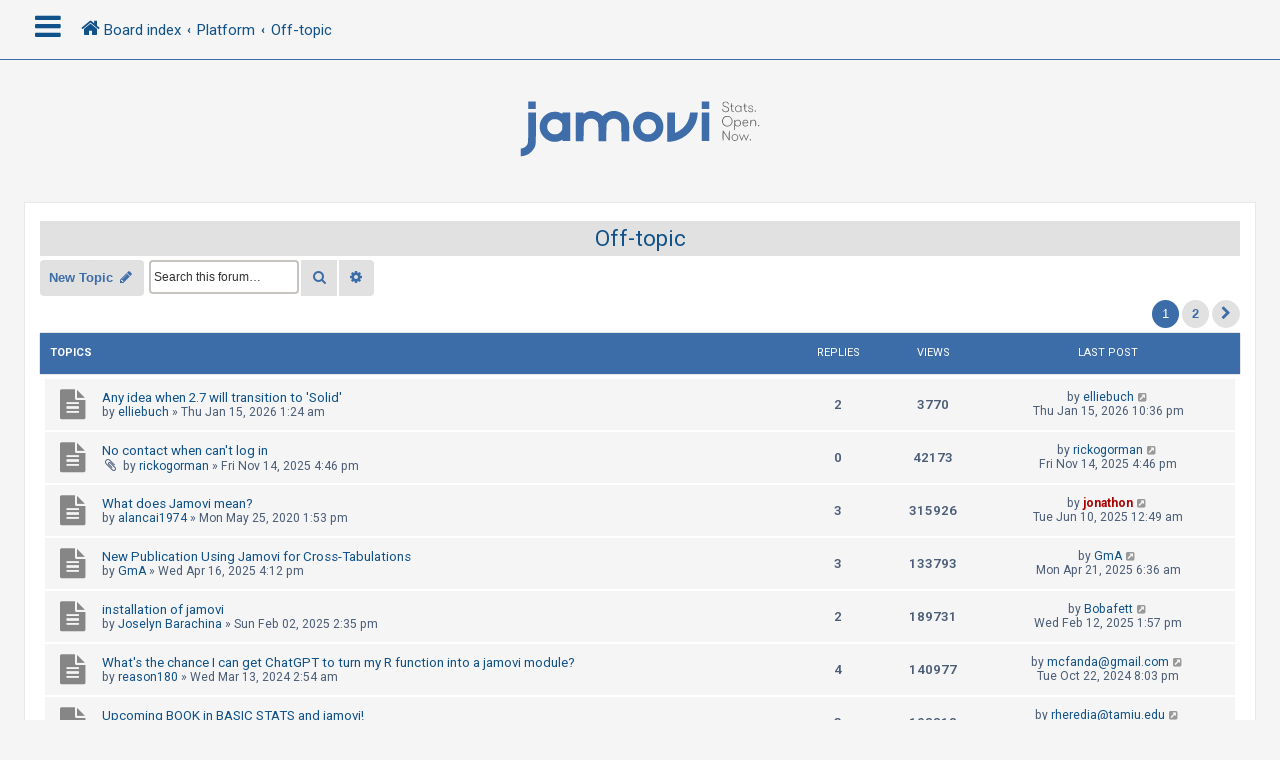

--- FILE ---
content_type: text/html; charset=UTF-8
request_url: https://forum.jamovi.org/viewforum.php?f=8&sid=14775885bb9ab0c097a1e5b6ab54be2a
body_size: 11437
content:
<!DOCTYPE html>
<html dir="ltr" lang="en-gb">
<head>
<meta charset="utf-8" />
<meta http-equiv="X-UA-Compatible" content="IE=edge">
<meta name="viewport" content="width=device-width, initial-scale=1" />
<!-- Chrome, Firefox OS and Opera -->
<meta name="theme-color" content="#0076b1">
<!-- Windows Phone -->
<meta name="msapplication-navbutton-color" content="#0076b1">
<!-- iOS Safari -->
<meta name="apple-mobile-web-app-status-bar-style" content="#0076b1">

<title>Off-topic - jamovi</title>

	<link rel="alternate" type="application/atom+xml" title="Feed - jamovi" href="/app.php/feed?sid=6e8e95c05eeee019132c293a67ad377e">			<link rel="alternate" type="application/atom+xml" title="Feed - New Topics" href="/app.php/feed/topics?sid=6e8e95c05eeee019132c293a67ad377e">		<link rel="alternate" type="application/atom+xml" title="Feed - Forum - Off-topic" href="/app.php/feed/forum/8?sid=6e8e95c05eeee019132c293a67ad377e">		
	<link rel="canonical" href="https://forum.jamovi.org/viewforum.php?f=8">

<!--
	phpBB style name: CleanSilver
	Based on style:   prosilver (this is the default phpBB3 style)
	Original author:  Tom Beddard ( http://www.subBlue.com/ )
	Modified by:	  MannixMD @MannixMD
-->

<link href="./assets/css/font-awesome.min.css?assets_version=5" rel="stylesheet">
<link href="./styles/prosilver/theme/stylesheet.css?assets_version=5" rel="stylesheet">
<link href="./styles/CleanSilver/theme/custom.css?assets_version=5" rel="stylesheet">
<link rel="stylesheet" href="//fonts.googleapis.com/css?family=Roboto:300,400,600,700,normal,bold&display=swap" />



<!--[if lte IE 9]>
	<link href="./styles/CleanSilver/theme/tweaks.css?assets_version=5" rel="stylesheet">
<![endif]-->





</head>
<!--
OPTIONS TO TWEAK IN OVERALL_HEADER.HTML
 Options: ON | OFF
-->
<body id="phpbb" class="nojs notouch section-viewforum ltr ">

<div class="topbar">
	<div class="inner">
		<div id="mySidenav" class="sidenav">
			<a href="javascript:void(0)" class="closebtn" onclick="closeNav()">&times;</a>
			<div class="mark-buttons">
				<ul role="menubar" id="mark-forums">
														
													</ul>
			</div>
			<ul class="nav"  role="menubar">

								<li class="leftside"  data-skip-responsive="true">
					<a id="myBtn" title="Login" accesskey="x" role="menuitem">
						<i class="icon fa-power-off fa-fw" aria-hidden="true"></i><span>Login</span>
					</a>
				</li>
								<li class="leftside" data-skip-responsive="true">
					<a href="./ucp.php?mode=register&amp;sid=6e8e95c05eeee019132c293a67ad377e" role="menuitem">
						<i class="icon fa-pencil-square-o  fa-fw" aria-hidden="true"></i><span>Register</span>
					</a>
				</li>
												
									
																<li>
					<a href="./search.php?search_id=unanswered&amp;sid=6e8e95c05eeee019132c293a67ad377e" role="menuitem">
						<i class="icon fa-file-o fa-fw icon-gray" aria-hidden="true"></i><span>Unanswered topics</span>
					</a>
				</li>
				<li>
					<a href="./search.php?search_id=active_topics&amp;sid=6e8e95c05eeee019132c293a67ad377e" role="menuitem">
						<i class="icon fa-file-o fa-fw icon-blue" aria-hidden="true"></i><span>Active topics</span>
					</a>
				</li>
				<li class="separator"></li>
				<li>
					<a href="./search.php?sid=6e8e95c05eeee019132c293a67ad377e" role="menuitem">
						<i class="icon fa-search fa-fw" aria-hidden="true"></i><span>Search</span>
					</a>
				</li>
																				<li data-skip-responsive="true">
					<a href="/app.php/help/faq?sid=6e8e95c05eeee019132c293a67ad377e" rel="help" title="Frequently Asked Questions" role="menuitem">
						<i class="icon fa-question-circle fa-fw" aria-hidden="true"></i><span>FAQ</span>
					</a>
				</li>
															</ul>
		</div>
		<div class="navbar" role="navigation">
			<div class="inner">
				<ul id="nav-breadcrumbs" class="nav-breadcrumbs linklist navlinks" role="menubar">
	
																				<li class="breadcrumbs" itemscope itemtype="https://schema.org/BreadcrumbList">
						<span class="crumb mainmenu" onclick="openNav()"><i class="icon fa-bars fa-fw" aria-hidden="true" style="font-size: 30px;float:left;"></i></span>						
																			<span class="crumb" itemtype="https://schema.org/ListItem" itemprop="itemListElement" itemscope><a itemprop="item" href="./index.php?sid=6e8e95c05eeee019132c293a67ad377e" accesskey="h" data-navbar-reference="index"><i class="icon fa-home fa-fw"></i><span itemprop="name">Board index</span></a><meta itemprop="position" content="1" /></span>

																				
														<span class="crumb" itemtype="https://schema.org/ListItem" itemprop="itemListElement" itemscope data-forum-id="1"><a itemprop="item" href="./viewforum.php?f=1&amp;sid=6e8e95c05eeee019132c293a67ad377e"><span itemprop="name">Platform</span></a><meta itemprop="position" content="2" /></span>
																											
														<span class="crumb" itemtype="https://schema.org/ListItem" itemprop="itemListElement" itemscope data-forum-id="8"><a itemprop="item" href="./viewforum.php?f=8&amp;sid=6e8e95c05eeee019132c293a67ad377e"><span itemprop="name">Off-topic</span></a><meta itemprop="position" content="3" /></span>
																							</li>
									</ul>
			</div>
		</div>
	</div>

	<!-- The Modal -->
	<div id="myModal" class="modal">

	<!-- Modal content -->
	<div class="modal-content">
		<span class="close">&times;</span>
				<form method="post" action="./ucp.php?mode=login&amp;sid=6e8e95c05eeee019132c293a67ad377e" class="headerspace">
		<h3><a href="./ucp.php?mode=login&amp;redirect=viewforum.php%3Ff%3D8&amp;sid=6e8e95c05eeee019132c293a67ad377e">Login</a>&nbsp; &bull; &nbsp;<a href="./ucp.php?mode=register&amp;sid=6e8e95c05eeee019132c293a67ad377e">Register</a></h3>
			<fieldset class="quick-login">
				<label for="username"><span>Username:</span> <input type="text" tabindex="1" name="username" id="username" size="10" class="inputbox" title="Username" /></label>
				<label for="password"><span>Password:</span> <input type="password" tabindex="2" name="password" id="password" size="10" class="inputbox" title="Password" autocomplete="off" /></label>
													<span class="responsive-hide">|</span> <label for="autologin">Remember me <input type="checkbox" tabindex="4" name="autologin" id="autologin" /></label>
								<input type="submit" tabindex="5" name="login" value="Login" class="button2" />
				<input type="hidden" name="redirect" value="./viewforum.php?f=8&amp;sid=6e8e95c05eeee019132c293a67ad377e" />
<input type="hidden" name="creation_time" value="1769349500" />
<input type="hidden" name="form_token" value="f7af7143cc25fc3174511febb85a81a14221bec9" />

				
			</fieldset>
		</form>
			</div>

	</div>
</div>

<div id="page-header">
		<div class="headerbar" role="banner">
			<div class="inner-headerbar">
						<div class="inner">

					<div id="site-description" class="site-description">
						<a id="logo" class="logo" href="./index.php?sid=6e8e95c05eeee019132c293a67ad377e" title="Board index">
							<span class="site_logo"></span>
						</a>
					<h1>jamovi</h1>
					<p></p>
			
					<p class="skiplink"><a href="#start_here">Skip to content</a></p>
					</div>
			

				</div>

			
			</div>
		</div>
		
				

</div>
	
<div id="wrap" class="wrap">
	
	<a id="top" class="top-anchor" accesskey="t"></a>
	


	
	<a id="start_here" class="anchor"></a>
	<div id="page-body" class="page-body" role="main">
		
		<h2 class="forum-title"><a href="./viewforum.php?f=8&amp;sid=6e8e95c05eeee019132c293a67ad377e">Off-topic</a></h2>
<div>
	<!-- NOTE: remove the style="display: none" when you want to have the forum description on the forum body -->
	<div style="display: none !important;">Whenever you feel like talking about something else, there's always the off-topic forum<br /></div>	</div>



	<div class="action-bar bar-top">

				
		<a href="./posting.php?mode=post&amp;f=8&amp;sid=6e8e95c05eeee019132c293a67ad377e" class="button responsive-button" title="Post a new topic">
							<span>New Topic</span> <i class="icon fa-pencil fa-fw" aria-hidden="true"></i>
					</a>
				


			<div class="search-box" role="search">
			<form method="get" id="forum-search" action="./search.php?sid=6e8e95c05eeee019132c293a67ad377e">
				<fieldset>
					<input class="inputbox search tiny" type="search" name="keywords" id="search_keywords" size="20" placeholder="Search this forum…" />
					<button class="button button-search" type="submit" title="Search">
						<i class="icon fa-search fa-fw" aria-hidden="true"></i><span class="sr-only">Search</span>
					</button>
					<a href="./search.php?fid%5B%5D=8&amp;sid=6e8e95c05eeee019132c293a67ad377e" class="button button-search-end" title="Advanced search">
						<i class="icon fa-cog fa-fw" aria-hidden="true"></i><span class="sr-only">Advanced search</span>
					</a>
					<input type="hidden" name="fid[0]" value="8" />
<input type="hidden" name="sid" value="6e8e95c05eeee019132c293a67ad377e" />

				</fieldset>
			</form>
		</div>
	

	</div>
	<div class="pagination">
					<ul>
		<li class="active"><span>1</span></li>
				<li><a class="button" href="./viewforum.php?f=8&amp;sid=6e8e95c05eeee019132c293a67ad377e&amp;start=25" role="button">2</a></li>
				<li class="arrow next"><a class="button button-icon-only" href="./viewforum.php?f=8&amp;sid=6e8e95c05eeee019132c293a67ad377e&amp;start=25" rel="next" role="button"><i class="icon fa-chevron-right fa-fw" aria-hidden="true"></i><span class="sr-only">Next</span></a></li>
	</ul>
	
			</div>

	




	
		<div class="forumbg">
		<div class="inner">
			<ul class="topiclist">
				<li class="header">
					<dl class="row-item">
					<dt><div class="list-inner">Topics</div></dt>
					<dd class="posts">Replies</dd>
					<dd class="views">Views</dd>
					<dd class="lastpost"><span>Last post</span></dd>
					</dl>
				</li>
			</ul>
			<ul class="topiclist topics">
	
						<li class="row bg1">
								<dl class="row-item topic_read">
						<dt title="No unread posts">
					
													<div class="list-inner">
																	
						<a href="./viewtopic.php?t=4118&amp;sid=6e8e95c05eeee019132c293a67ad377e" class="topictitle">Any idea when 2.7 will transition to 'Solid'</a>																								<br />
						
												<div class="responsive-show" style="display: none;">
							Last post by <a href="./memberlist.php?mode=viewprofile&amp;u=5565&amp;sid=6e8e95c05eeee019132c293a67ad377e" class="username">elliebuch</a> &laquo; <a href="./viewtopic.php?p=13472&amp;sid=6e8e95c05eeee019132c293a67ad377e#p13472" title="Go to last post"><time datetime="2026-01-15T22:36:43+00:00">Thu Jan 15, 2026 10:36 pm</time></a>
													</div>
														<span class="responsive-show left-box" style="display: none;">Replies: <strong>2</strong></span>
													
						<div class="topic-poster responsive-hide left-box">
																												
							by <a href="./memberlist.php?mode=viewprofile&amp;u=5565&amp;sid=6e8e95c05eeee019132c293a67ad377e" class="username">elliebuch</a> &raquo; <time datetime="2026-01-15T01:24:52+00:00">Thu Jan 15, 2026 1:24 am</time>
														
													</div>

						
													</div>
						</dt>
						<dd class="posts">2 <dfn>Replies</dfn></dd>
						<dd class="views">3770 <dfn>Views</dfn></dd>
						<dd class="lastpost">
						<span><dfn>Last post </dfn>by <a href="./memberlist.php?mode=viewprofile&amp;u=5565&amp;sid=6e8e95c05eeee019132c293a67ad377e" class="username">elliebuch</a>					
															<a href="./viewtopic.php?p=13472&amp;sid=6e8e95c05eeee019132c293a67ad377e#p13472" title="Go to last post">
									<i class="icon fa-external-link-square fa-fw icon-lightgray icon-md" aria-hidden="true"></i><span class="sr-only"></span>
								</a>
												
							<br /><time datetime="2026-01-15T22:36:43+00:00">Thu Jan 15, 2026 10:36 pm</time>
						</span>
						</dd>
					</dl>
						</li>
		
	

	
	
						<li class="row bg2">
								<dl class="row-item topic_read">
						<dt title="No unread posts">
					
													<div class="list-inner">
																	
						<a href="./viewtopic.php?t=4085&amp;sid=6e8e95c05eeee019132c293a67ad377e" class="topictitle">No contact when can't log in</a>																								<br />
						
												<div class="responsive-show" style="display: none;">
							Last post by <a href="./memberlist.php?mode=viewprofile&amp;u=5781&amp;sid=6e8e95c05eeee019132c293a67ad377e" class="username">rickogorman</a> &laquo; <a href="./viewtopic.php?p=13336&amp;sid=6e8e95c05eeee019132c293a67ad377e#p13336" title="Go to last post"><time datetime="2025-11-14T16:46:20+00:00">Fri Nov 14, 2025 4:46 pm</time></a>
													</div>
													
						<div class="topic-poster responsive-hide left-box">
														<i class="icon fa-paperclip fa-fw" aria-hidden="true"></i>														
							by <a href="./memberlist.php?mode=viewprofile&amp;u=5781&amp;sid=6e8e95c05eeee019132c293a67ad377e" class="username">rickogorman</a> &raquo; <time datetime="2025-11-14T16:46:20+00:00">Fri Nov 14, 2025 4:46 pm</time>
														
													</div>

						
													</div>
						</dt>
						<dd class="posts">0 <dfn>Replies</dfn></dd>
						<dd class="views">42173 <dfn>Views</dfn></dd>
						<dd class="lastpost">
						<span><dfn>Last post </dfn>by <a href="./memberlist.php?mode=viewprofile&amp;u=5781&amp;sid=6e8e95c05eeee019132c293a67ad377e" class="username">rickogorman</a>					
															<a href="./viewtopic.php?p=13336&amp;sid=6e8e95c05eeee019132c293a67ad377e#p13336" title="Go to last post">
									<i class="icon fa-external-link-square fa-fw icon-lightgray icon-md" aria-hidden="true"></i><span class="sr-only"></span>
								</a>
												
							<br /><time datetime="2025-11-14T16:46:20+00:00">Fri Nov 14, 2025 4:46 pm</time>
						</span>
						</dd>
					</dl>
						</li>
		
	

	
	
						<li class="row bg1">
								<dl class="row-item topic_read">
						<dt title="No unread posts">
					
													<div class="list-inner">
																	
						<a href="./viewtopic.php?t=1315&amp;sid=6e8e95c05eeee019132c293a67ad377e" class="topictitle">What does Jamovi mean?</a>																								<br />
						
												<div class="responsive-show" style="display: none;">
							Last post by <a href="./memberlist.php?mode=viewprofile&amp;u=48&amp;sid=6e8e95c05eeee019132c293a67ad377e" style="color: #AA0000;" class="username-coloured">jonathon</a> &laquo; <a href="./viewtopic.php?p=12938&amp;sid=6e8e95c05eeee019132c293a67ad377e#p12938" title="Go to last post"><time datetime="2025-06-10T00:49:39+00:00">Tue Jun 10, 2025 12:49 am</time></a>
													</div>
														<span class="responsive-show left-box" style="display: none;">Replies: <strong>3</strong></span>
													
						<div class="topic-poster responsive-hide left-box">
																												
							by <a href="./memberlist.php?mode=viewprofile&amp;u=1766&amp;sid=6e8e95c05eeee019132c293a67ad377e" class="username">alancai1974</a> &raquo; <time datetime="2020-05-25T13:53:56+00:00">Mon May 25, 2020 1:53 pm</time>
														
													</div>

						
													</div>
						</dt>
						<dd class="posts">3 <dfn>Replies</dfn></dd>
						<dd class="views">315926 <dfn>Views</dfn></dd>
						<dd class="lastpost">
						<span><dfn>Last post </dfn>by <a href="./memberlist.php?mode=viewprofile&amp;u=48&amp;sid=6e8e95c05eeee019132c293a67ad377e" style="color: #AA0000;" class="username-coloured">jonathon</a>					
															<a href="./viewtopic.php?p=12938&amp;sid=6e8e95c05eeee019132c293a67ad377e#p12938" title="Go to last post">
									<i class="icon fa-external-link-square fa-fw icon-lightgray icon-md" aria-hidden="true"></i><span class="sr-only"></span>
								</a>
												
							<br /><time datetime="2025-06-10T00:49:39+00:00">Tue Jun 10, 2025 12:49 am</time>
						</span>
						</dd>
					</dl>
						</li>
		
	

	
	
						<li class="row bg2">
								<dl class="row-item topic_read">
						<dt title="No unread posts">
					
													<div class="list-inner">
																	
						<a href="./viewtopic.php?t=3963&amp;sid=6e8e95c05eeee019132c293a67ad377e" class="topictitle">New Publication Using Jamovi for Cross-Tabulations</a>																								<br />
						
												<div class="responsive-show" style="display: none;">
							Last post by <a href="./memberlist.php?mode=viewprofile&amp;u=5842&amp;sid=6e8e95c05eeee019132c293a67ad377e" class="username">GmA</a> &laquo; <a href="./viewtopic.php?p=12843&amp;sid=6e8e95c05eeee019132c293a67ad377e#p12843" title="Go to last post"><time datetime="2025-04-21T06:36:01+00:00">Mon Apr 21, 2025 6:36 am</time></a>
													</div>
														<span class="responsive-show left-box" style="display: none;">Replies: <strong>3</strong></span>
													
						<div class="topic-poster responsive-hide left-box">
																												
							by <a href="./memberlist.php?mode=viewprofile&amp;u=5842&amp;sid=6e8e95c05eeee019132c293a67ad377e" class="username">GmA</a> &raquo; <time datetime="2025-04-16T16:12:04+00:00">Wed Apr 16, 2025 4:12 pm</time>
														
													</div>

						
													</div>
						</dt>
						<dd class="posts">3 <dfn>Replies</dfn></dd>
						<dd class="views">133793 <dfn>Views</dfn></dd>
						<dd class="lastpost">
						<span><dfn>Last post </dfn>by <a href="./memberlist.php?mode=viewprofile&amp;u=5842&amp;sid=6e8e95c05eeee019132c293a67ad377e" class="username">GmA</a>					
															<a href="./viewtopic.php?p=12843&amp;sid=6e8e95c05eeee019132c293a67ad377e#p12843" title="Go to last post">
									<i class="icon fa-external-link-square fa-fw icon-lightgray icon-md" aria-hidden="true"></i><span class="sr-only"></span>
								</a>
												
							<br /><time datetime="2025-04-21T06:36:01+00:00">Mon Apr 21, 2025 6:36 am</time>
						</span>
						</dd>
					</dl>
						</li>
		
	

	
	
						<li class="row bg1">
								<dl class="row-item topic_read">
						<dt title="No unread posts">
					
													<div class="list-inner">
																	
						<a href="./viewtopic.php?t=3925&amp;sid=6e8e95c05eeee019132c293a67ad377e" class="topictitle">installation of jamovi</a>																								<br />
						
												<div class="responsive-show" style="display: none;">
							Last post by <a href="./memberlist.php?mode=viewprofile&amp;u=1164&amp;sid=6e8e95c05eeee019132c293a67ad377e" class="username">Bobafett</a> &laquo; <a href="./viewtopic.php?p=12659&amp;sid=6e8e95c05eeee019132c293a67ad377e#p12659" title="Go to last post"><time datetime="2025-02-12T13:57:19+00:00">Wed Feb 12, 2025 1:57 pm</time></a>
													</div>
														<span class="responsive-show left-box" style="display: none;">Replies: <strong>2</strong></span>
													
						<div class="topic-poster responsive-hide left-box">
																												
							by <a href="./memberlist.php?mode=viewprofile&amp;u=5703&amp;sid=6e8e95c05eeee019132c293a67ad377e" class="username">Joselyn Barachina</a> &raquo; <time datetime="2025-02-02T14:35:50+00:00">Sun Feb 02, 2025 2:35 pm</time>
														
													</div>

						
													</div>
						</dt>
						<dd class="posts">2 <dfn>Replies</dfn></dd>
						<dd class="views">189731 <dfn>Views</dfn></dd>
						<dd class="lastpost">
						<span><dfn>Last post </dfn>by <a href="./memberlist.php?mode=viewprofile&amp;u=1164&amp;sid=6e8e95c05eeee019132c293a67ad377e" class="username">Bobafett</a>					
															<a href="./viewtopic.php?p=12659&amp;sid=6e8e95c05eeee019132c293a67ad377e#p12659" title="Go to last post">
									<i class="icon fa-external-link-square fa-fw icon-lightgray icon-md" aria-hidden="true"></i><span class="sr-only"></span>
								</a>
												
							<br /><time datetime="2025-02-12T13:57:19+00:00">Wed Feb 12, 2025 1:57 pm</time>
						</span>
						</dd>
					</dl>
						</li>
		
	

	
	
						<li class="row bg2">
								<dl class="row-item topic_read">
						<dt title="No unread posts">
					
													<div class="list-inner">
																	
						<a href="./viewtopic.php?t=3717&amp;sid=6e8e95c05eeee019132c293a67ad377e" class="topictitle">What's the chance I can get ChatGPT to turn my R function into a jamovi module?</a>																								<br />
						
												<div class="responsive-show" style="display: none;">
							Last post by <a href="./memberlist.php?mode=viewprofile&amp;u=67&amp;sid=6e8e95c05eeee019132c293a67ad377e" class="username">mcfanda@gmail.com</a> &laquo; <a href="./viewtopic.php?p=12495&amp;sid=6e8e95c05eeee019132c293a67ad377e#p12495" title="Go to last post"><time datetime="2024-10-22T20:03:18+00:00">Tue Oct 22, 2024 8:03 pm</time></a>
													</div>
														<span class="responsive-show left-box" style="display: none;">Replies: <strong>4</strong></span>
													
						<div class="topic-poster responsive-hide left-box">
																												
							by <a href="./memberlist.php?mode=viewprofile&amp;u=194&amp;sid=6e8e95c05eeee019132c293a67ad377e" class="username">reason180</a> &raquo; <time datetime="2024-03-13T02:54:49+00:00">Wed Mar 13, 2024 2:54 am</time>
														
													</div>

						
													</div>
						</dt>
						<dd class="posts">4 <dfn>Replies</dfn></dd>
						<dd class="views">140977 <dfn>Views</dfn></dd>
						<dd class="lastpost">
						<span><dfn>Last post </dfn>by <a href="./memberlist.php?mode=viewprofile&amp;u=67&amp;sid=6e8e95c05eeee019132c293a67ad377e" class="username">mcfanda@gmail.com</a>					
															<a href="./viewtopic.php?p=12495&amp;sid=6e8e95c05eeee019132c293a67ad377e#p12495" title="Go to last post">
									<i class="icon fa-external-link-square fa-fw icon-lightgray icon-md" aria-hidden="true"></i><span class="sr-only"></span>
								</a>
												
							<br /><time datetime="2024-10-22T20:03:18+00:00">Tue Oct 22, 2024 8:03 pm</time>
						</span>
						</dd>
					</dl>
						</li>
		
	

	
	
						<li class="row bg1">
								<dl class="row-item topic_read">
						<dt title="No unread posts">
					
													<div class="list-inner">
																	
						<a href="./viewtopic.php?t=3869&amp;sid=6e8e95c05eeee019132c293a67ad377e" class="topictitle">Upcoming BOOK in BASIC STATS and jamovi!</a>																								<br />
						
												<div class="responsive-show" style="display: none;">
							Last post by <a href="./memberlist.php?mode=viewprofile&amp;u=365&amp;sid=6e8e95c05eeee019132c293a67ad377e" class="username">rheredia@tamiu.edu</a> &laquo; <a href="./viewtopic.php?p=12453&amp;sid=6e8e95c05eeee019132c293a67ad377e#p12453" title="Go to last post"><time datetime="2024-10-06T17:44:59+00:00">Sun Oct 06, 2024 5:44 pm</time></a>
													</div>
														<span class="responsive-show left-box" style="display: none;">Replies: <strong>3</strong></span>
													
						<div class="topic-poster responsive-hide left-box">
														<i class="icon fa-paperclip fa-fw" aria-hidden="true"></i>														
							by <a href="./memberlist.php?mode=viewprofile&amp;u=365&amp;sid=6e8e95c05eeee019132c293a67ad377e" class="username">rheredia@tamiu.edu</a> &raquo; <time datetime="2024-10-04T18:42:23+00:00">Fri Oct 04, 2024 6:42 pm</time>
														
													</div>

						
													</div>
						</dt>
						<dd class="posts">3 <dfn>Replies</dfn></dd>
						<dd class="views">108818 <dfn>Views</dfn></dd>
						<dd class="lastpost">
						<span><dfn>Last post </dfn>by <a href="./memberlist.php?mode=viewprofile&amp;u=365&amp;sid=6e8e95c05eeee019132c293a67ad377e" class="username">rheredia@tamiu.edu</a>					
															<a href="./viewtopic.php?p=12453&amp;sid=6e8e95c05eeee019132c293a67ad377e#p12453" title="Go to last post">
									<i class="icon fa-external-link-square fa-fw icon-lightgray icon-md" aria-hidden="true"></i><span class="sr-only"></span>
								</a>
												
							<br /><time datetime="2024-10-06T17:44:59+00:00">Sun Oct 06, 2024 5:44 pm</time>
						</span>
						</dd>
					</dl>
						</li>
		
	

	
	
						<li class="row bg2">
								<dl class="row-item topic_read">
						<dt title="No unread posts">
					
													<div class="list-inner">
																	
						<a href="./viewtopic.php?t=3850&amp;sid=6e8e95c05eeee019132c293a67ad377e" class="topictitle">using jamovi</a>																								<br />
						
												<div class="responsive-show" style="display: none;">
							Last post by <a href="./memberlist.php?mode=viewprofile&amp;u=5359&amp;sid=6e8e95c05eeee019132c293a67ad377e" class="username">Omar</a> &laquo; <a href="./viewtopic.php?p=12364&amp;sid=6e8e95c05eeee019132c293a67ad377e#p12364" title="Go to last post"><time datetime="2024-09-18T12:43:41+00:00">Wed Sep 18, 2024 12:43 pm</time></a>
													</div>
														<span class="responsive-show left-box" style="display: none;">Replies: <strong>3</strong></span>
													
						<div class="topic-poster responsive-hide left-box">
																												
							by <a href="./memberlist.php?mode=viewprofile&amp;u=5359&amp;sid=6e8e95c05eeee019132c293a67ad377e" class="username">Omar</a> &raquo; <time datetime="2024-09-17T22:24:38+00:00">Tue Sep 17, 2024 10:24 pm</time>
														
													</div>

						
													</div>
						</dt>
						<dd class="posts">3 <dfn>Replies</dfn></dd>
						<dd class="views">98609 <dfn>Views</dfn></dd>
						<dd class="lastpost">
						<span><dfn>Last post </dfn>by <a href="./memberlist.php?mode=viewprofile&amp;u=5359&amp;sid=6e8e95c05eeee019132c293a67ad377e" class="username">Omar</a>					
															<a href="./viewtopic.php?p=12364&amp;sid=6e8e95c05eeee019132c293a67ad377e#p12364" title="Go to last post">
									<i class="icon fa-external-link-square fa-fw icon-lightgray icon-md" aria-hidden="true"></i><span class="sr-only"></span>
								</a>
												
							<br /><time datetime="2024-09-18T12:43:41+00:00">Wed Sep 18, 2024 12:43 pm</time>
						</span>
						</dd>
					</dl>
						</li>
		
	

	
	
						<li class="row bg1">
								<dl class="row-item topic_read">
						<dt title="No unread posts">
					
													<div class="list-inner">
																	
						<a href="./viewtopic.php?t=2647&amp;sid=6e8e95c05eeee019132c293a67ad377e" class="topictitle">Copyright and jamovi--Screenshot</a>																								<br />
						
												<div class="responsive-show" style="display: none;">
							Last post by <a href="./memberlist.php?mode=viewprofile&amp;u=48&amp;sid=6e8e95c05eeee019132c293a67ad377e" style="color: #AA0000;" class="username-coloured">jonathon</a> &laquo; <a href="./viewtopic.php?p=10015&amp;sid=6e8e95c05eeee019132c293a67ad377e#p10015" title="Go to last post"><time datetime="2023-07-17T23:35:05+00:00">Mon Jul 17, 2023 11:35 pm</time></a>
													</div>
														<span class="responsive-show left-box" style="display: none;">Replies: <strong>1</strong></span>
													
						<div class="topic-poster responsive-hide left-box">
																												
							by <a href="./memberlist.php?mode=viewprofile&amp;u=365&amp;sid=6e8e95c05eeee019132c293a67ad377e" class="username">rheredia@tamiu.edu</a> &raquo; <time datetime="2023-07-17T15:46:53+00:00">Mon Jul 17, 2023 3:46 pm</time>
														
													</div>

						
													</div>
						</dt>
						<dd class="posts">1 <dfn>Replies</dfn></dd>
						<dd class="views">114146 <dfn>Views</dfn></dd>
						<dd class="lastpost">
						<span><dfn>Last post </dfn>by <a href="./memberlist.php?mode=viewprofile&amp;u=48&amp;sid=6e8e95c05eeee019132c293a67ad377e" style="color: #AA0000;" class="username-coloured">jonathon</a>					
															<a href="./viewtopic.php?p=10015&amp;sid=6e8e95c05eeee019132c293a67ad377e#p10015" title="Go to last post">
									<i class="icon fa-external-link-square fa-fw icon-lightgray icon-md" aria-hidden="true"></i><span class="sr-only"></span>
								</a>
												
							<br /><time datetime="2023-07-17T23:35:05+00:00">Mon Jul 17, 2023 11:35 pm</time>
						</span>
						</dd>
					</dl>
						</li>
		
	

	
	
						<li class="row bg2">
								<dl class="row-item topic_read">
						<dt title="No unread posts">
					
													<div class="list-inner">
																	
						<a href="./viewtopic.php?t=2424&amp;sid=6e8e95c05eeee019132c293a67ad377e" class="topictitle">Published research on jamovi?</a>																								<br />
						
												<div class="responsive-show" style="display: none;">
							Last post by <a href="./memberlist.php?mode=viewprofile&amp;u=181&amp;sid=6e8e95c05eeee019132c293a67ad377e" class="username">coledavis</a> &laquo; <a href="./viewtopic.php?p=9275&amp;sid=6e8e95c05eeee019132c293a67ad377e#p9275" title="Go to last post"><time datetime="2023-02-12T18:23:11+00:00">Sun Feb 12, 2023 6:23 pm</time></a>
													</div>
														<span class="responsive-show left-box" style="display: none;">Replies: <strong>4</strong></span>
													
						<div class="topic-poster responsive-hide left-box">
																												
							by <a href="./memberlist.php?mode=viewprofile&amp;u=2257&amp;sid=6e8e95c05eeee019132c293a67ad377e" class="username">Frank.M.LoSchiavo</a> &raquo; <time datetime="2023-01-08T18:03:21+00:00">Sun Jan 08, 2023 6:03 pm</time>
														
													</div>

						
													</div>
						</dt>
						<dd class="posts">4 <dfn>Replies</dfn></dd>
						<dd class="views">136616 <dfn>Views</dfn></dd>
						<dd class="lastpost">
						<span><dfn>Last post </dfn>by <a href="./memberlist.php?mode=viewprofile&amp;u=181&amp;sid=6e8e95c05eeee019132c293a67ad377e" class="username">coledavis</a>					
															<a href="./viewtopic.php?p=9275&amp;sid=6e8e95c05eeee019132c293a67ad377e#p9275" title="Go to last post">
									<i class="icon fa-external-link-square fa-fw icon-lightgray icon-md" aria-hidden="true"></i><span class="sr-only"></span>
								</a>
												
							<br /><time datetime="2023-02-12T18:23:11+00:00">Sun Feb 12, 2023 6:23 pm</time>
						</span>
						</dd>
					</dl>
						</li>
		
	

	
	
						<li class="row bg1">
								<dl class="row-item topic_read">
						<dt title="No unread posts">
					
													<div class="list-inner">
																	
						<a href="./viewtopic.php?t=1417&amp;sid=6e8e95c05eeee019132c293a67ad377e" class="topictitle">Teaching statistics using jamovi</a>																								<br />
						
												<div class="responsive-show" style="display: none;">
							Last post by <a href="./memberlist.php?mode=viewprofile&amp;u=1583&amp;sid=6e8e95c05eeee019132c293a67ad377e" class="username">rconroy</a> &laquo; <a href="./viewtopic.php?p=9148&amp;sid=6e8e95c05eeee019132c293a67ad377e#p9148" title="Go to last post"><time datetime="2023-01-13T11:26:34+00:00">Fri Jan 13, 2023 11:26 am</time></a>
													</div>
														<span class="responsive-show left-box" style="display: none;">Replies: <strong>5</strong></span>
													
						<div class="topic-poster responsive-hide left-box">
																												
							by <a href="./memberlist.php?mode=viewprofile&amp;u=1915&amp;sid=6e8e95c05eeee019132c293a67ad377e" class="username">hoe</a> &raquo; <time datetime="2020-09-10T15:22:22+00:00">Thu Sep 10, 2020 3:22 pm</time>
														
													</div>

						
													</div>
						</dt>
						<dd class="posts">5 <dfn>Replies</dfn></dd>
						<dd class="views">155668 <dfn>Views</dfn></dd>
						<dd class="lastpost">
						<span><dfn>Last post </dfn>by <a href="./memberlist.php?mode=viewprofile&amp;u=1583&amp;sid=6e8e95c05eeee019132c293a67ad377e" class="username">rconroy</a>					
															<a href="./viewtopic.php?p=9148&amp;sid=6e8e95c05eeee019132c293a67ad377e#p9148" title="Go to last post">
									<i class="icon fa-external-link-square fa-fw icon-lightgray icon-md" aria-hidden="true"></i><span class="sr-only"></span>
								</a>
												
							<br /><time datetime="2023-01-13T11:26:34+00:00">Fri Jan 13, 2023 11:26 am</time>
						</span>
						</dd>
					</dl>
						</li>
		
	

	
	
						<li class="row bg2">
								<dl class="row-item topic_read">
						<dt title="No unread posts">
					
													<div class="list-inner">
																	
						<a href="./viewtopic.php?t=1957&amp;sid=6e8e95c05eeee019132c293a67ad377e" class="topictitle">Windows 11</a>																								<br />
						
												<div class="responsive-show" style="display: none;">
							Last post by <a href="./memberlist.php?mode=viewprofile&amp;u=948&amp;sid=6e8e95c05eeee019132c293a67ad377e" class="username">JorgeCamachoS</a> &laquo; <a href="./viewtopic.php?p=8758&amp;sid=6e8e95c05eeee019132c293a67ad377e#p8758" title="Go to last post"><time datetime="2022-10-08T18:25:22+00:00">Sat Oct 08, 2022 6:25 pm</time></a>
													</div>
														<span class="responsive-show left-box" style="display: none;">Replies: <strong>1</strong></span>
													
						<div class="topic-poster responsive-hide left-box">
																												
							by <a href="./memberlist.php?mode=viewprofile&amp;u=2669&amp;sid=6e8e95c05eeee019132c293a67ad377e" class="username">optimusprime</a> &raquo; <time datetime="2021-11-16T14:42:30+00:00">Tue Nov 16, 2021 2:42 pm</time>
														
													</div>

						
													</div>
						</dt>
						<dd class="posts">1 <dfn>Replies</dfn></dd>
						<dd class="views">121237 <dfn>Views</dfn></dd>
						<dd class="lastpost">
						<span><dfn>Last post </dfn>by <a href="./memberlist.php?mode=viewprofile&amp;u=948&amp;sid=6e8e95c05eeee019132c293a67ad377e" class="username">JorgeCamachoS</a>					
															<a href="./viewtopic.php?p=8758&amp;sid=6e8e95c05eeee019132c293a67ad377e#p8758" title="Go to last post">
									<i class="icon fa-external-link-square fa-fw icon-lightgray icon-md" aria-hidden="true"></i><span class="sr-only"></span>
								</a>
												
							<br /><time datetime="2022-10-08T18:25:22+00:00">Sat Oct 08, 2022 6:25 pm</time>
						</span>
						</dd>
					</dl>
						</li>
		
	

	
	
						<li class="row bg1">
								<dl class="row-item topic_read">
						<dt title="No unread posts">
					
													<div class="list-inner">
																	
						<a href="./viewtopic.php?t=2331&amp;sid=6e8e95c05eeee019132c293a67ad377e" class="topictitle">SAS offers a free product.</a>																								<br />
						
												<div class="responsive-show" style="display: none;">
							Last post by <a href="./memberlist.php?mode=viewprofile&amp;u=48&amp;sid=6e8e95c05eeee019132c293a67ad377e" style="color: #AA0000;" class="username-coloured">jonathon</a> &laquo; <a href="./viewtopic.php?p=8731&amp;sid=6e8e95c05eeee019132c293a67ad377e#p8731" title="Go to last post"><time datetime="2022-10-02T06:01:32+00:00">Sun Oct 02, 2022 6:01 am</time></a>
													</div>
														<span class="responsive-show left-box" style="display: none;">Replies: <strong>2</strong></span>
													
						<div class="topic-poster responsive-hide left-box">
														<i class="icon fa-paperclip fa-fw" aria-hidden="true"></i>														
							by <a href="./memberlist.php?mode=viewprofile&amp;u=3369&amp;sid=6e8e95c05eeee019132c293a67ad377e" class="username">jamovi_user</a> &raquo; <time datetime="2022-09-26T08:52:41+00:00">Mon Sep 26, 2022 8:52 am</time>
														
													</div>

						
													</div>
						</dt>
						<dd class="posts">2 <dfn>Replies</dfn></dd>
						<dd class="views">119288 <dfn>Views</dfn></dd>
						<dd class="lastpost">
						<span><dfn>Last post </dfn>by <a href="./memberlist.php?mode=viewprofile&amp;u=48&amp;sid=6e8e95c05eeee019132c293a67ad377e" style="color: #AA0000;" class="username-coloured">jonathon</a>					
															<a href="./viewtopic.php?p=8731&amp;sid=6e8e95c05eeee019132c293a67ad377e#p8731" title="Go to last post">
									<i class="icon fa-external-link-square fa-fw icon-lightgray icon-md" aria-hidden="true"></i><span class="sr-only"></span>
								</a>
												
							<br /><time datetime="2022-10-02T06:01:32+00:00">Sun Oct 02, 2022 6:01 am</time>
						</span>
						</dd>
					</dl>
						</li>
		
	

	
	
						<li class="row bg2">
								<dl class="row-item topic_read">
						<dt title="No unread posts">
					
													<div class="list-inner">
																	
						<a href="./viewtopic.php?t=1790&amp;sid=6e8e95c05eeee019132c293a67ad377e" class="topictitle">Reporting divergence between frequentist and Bayesian result</a>																								<br />
						
												<div class="responsive-show" style="display: none;">
							Last post by <a href="./memberlist.php?mode=viewprofile&amp;u=2636&amp;sid=6e8e95c05eeee019132c293a67ad377e" class="username">sriparnabiswas</a> &laquo; <a href="./viewtopic.php?p=7041&amp;sid=6e8e95c05eeee019132c293a67ad377e#p7041" title="Go to last post"><time datetime="2021-10-27T05:15:01+00:00">Wed Oct 27, 2021 5:15 am</time></a>
													</div>
														<span class="responsive-show left-box" style="display: none;">Replies: <strong>2</strong></span>
													
						<div class="topic-poster responsive-hide left-box">
																												
							by <a href="./memberlist.php?mode=viewprofile&amp;u=1669&amp;sid=6e8e95c05eeee019132c293a67ad377e" class="username">pdeli</a> &raquo; <time datetime="2021-07-07T12:28:44+00:00">Wed Jul 07, 2021 12:28 pm</time>
														
													</div>

						
													</div>
						</dt>
						<dd class="posts">2 <dfn>Replies</dfn></dd>
						<dd class="views">122699 <dfn>Views</dfn></dd>
						<dd class="lastpost">
						<span><dfn>Last post </dfn>by <a href="./memberlist.php?mode=viewprofile&amp;u=2636&amp;sid=6e8e95c05eeee019132c293a67ad377e" class="username">sriparnabiswas</a>					
															<a href="./viewtopic.php?p=7041&amp;sid=6e8e95c05eeee019132c293a67ad377e#p7041" title="Go to last post">
									<i class="icon fa-external-link-square fa-fw icon-lightgray icon-md" aria-hidden="true"></i><span class="sr-only"></span>
								</a>
												
							<br /><time datetime="2021-10-27T05:15:01+00:00">Wed Oct 27, 2021 5:15 am</time>
						</span>
						</dd>
					</dl>
						</li>
		
	

	
	
						<li class="row bg1">
								<dl class="row-item topic_read">
						<dt title="No unread posts">
					
													<div class="list-inner">
																	
						<a href="./viewtopic.php?t=1900&amp;sid=6e8e95c05eeee019132c293a67ad377e" class="topictitle">Thank you for the paste feature :)</a>																								<br />
						
												<div class="responsive-show" style="display: none;">
							Last post by <a href="./memberlist.php?mode=viewprofile&amp;u=48&amp;sid=6e8e95c05eeee019132c293a67ad377e" style="color: #AA0000;" class="username-coloured">jonathon</a> &laquo; <a href="./viewtopic.php?p=6866&amp;sid=6e8e95c05eeee019132c293a67ad377e#p6866" title="Go to last post"><time datetime="2021-09-29T10:05:08+00:00">Wed Sep 29, 2021 10:05 am</time></a>
													</div>
														<span class="responsive-show left-box" style="display: none;">Replies: <strong>1</strong></span>
													
						<div class="topic-poster responsive-hide left-box">
																												
							by <a href="./memberlist.php?mode=viewprofile&amp;u=53&amp;sid=6e8e95c05eeee019132c293a67ad377e" class="username">RHainez</a> &raquo; <time datetime="2021-09-29T10:04:14+00:00">Wed Sep 29, 2021 10:04 am</time>
														
													</div>

						
													</div>
						</dt>
						<dd class="posts">1 <dfn>Replies</dfn></dd>
						<dd class="views">108024 <dfn>Views</dfn></dd>
						<dd class="lastpost">
						<span><dfn>Last post </dfn>by <a href="./memberlist.php?mode=viewprofile&amp;u=48&amp;sid=6e8e95c05eeee019132c293a67ad377e" style="color: #AA0000;" class="username-coloured">jonathon</a>					
															<a href="./viewtopic.php?p=6866&amp;sid=6e8e95c05eeee019132c293a67ad377e#p6866" title="Go to last post">
									<i class="icon fa-external-link-square fa-fw icon-lightgray icon-md" aria-hidden="true"></i><span class="sr-only"></span>
								</a>
												
							<br /><time datetime="2021-09-29T10:05:08+00:00">Wed Sep 29, 2021 10:05 am</time>
						</span>
						</dd>
					</dl>
						</li>
		
	

	
	
						<li class="row bg2">
								<dl class="row-item topic_read">
						<dt title="No unread posts">
					
													<div class="list-inner">
																	
						<a href="./viewtopic.php?t=1814&amp;sid=6e8e95c05eeee019132c293a67ad377e" class="topictitle">SPSS 28 desktop icon resembes jamovi's?</a>																								<br />
						
												<div class="responsive-show" style="display: none;">
							Last post by <a href="./memberlist.php?mode=viewprofile&amp;u=2455&amp;sid=6e8e95c05eeee019132c293a67ad377e" class="username">mikan</a> &laquo; <a href="./viewtopic.php?p=6662&amp;sid=6e8e95c05eeee019132c293a67ad377e#p6662" title="Go to last post"><time datetime="2021-08-27T23:23:31+00:00">Fri Aug 27, 2021 11:23 pm</time></a>
													</div>
														<span class="responsive-show left-box" style="display: none;">Replies: <strong>2</strong></span>
													
						<div class="topic-poster responsive-hide left-box">
														<i class="icon fa-paperclip fa-fw" aria-hidden="true"></i>														
							by <a href="./memberlist.php?mode=viewprofile&amp;u=2455&amp;sid=6e8e95c05eeee019132c293a67ad377e" class="username">mikan</a> &raquo; <time datetime="2021-07-24T22:42:52+00:00">Sat Jul 24, 2021 10:42 pm</time>
														
													</div>

						
													</div>
						</dt>
						<dd class="posts">2 <dfn>Replies</dfn></dd>
						<dd class="views">129693 <dfn>Views</dfn></dd>
						<dd class="lastpost">
						<span><dfn>Last post </dfn>by <a href="./memberlist.php?mode=viewprofile&amp;u=2455&amp;sid=6e8e95c05eeee019132c293a67ad377e" class="username">mikan</a>					
															<a href="./viewtopic.php?p=6662&amp;sid=6e8e95c05eeee019132c293a67ad377e#p6662" title="Go to last post">
									<i class="icon fa-external-link-square fa-fw icon-lightgray icon-md" aria-hidden="true"></i><span class="sr-only"></span>
								</a>
												
							<br /><time datetime="2021-08-27T23:23:31+00:00">Fri Aug 27, 2021 11:23 pm</time>
						</span>
						</dd>
					</dl>
						</li>
		
	

	
	
						<li class="row bg1">
								<dl class="row-item topic_read">
						<dt title="No unread posts">
					
													<div class="list-inner">
																	
						<a href="./viewtopic.php?t=1703&amp;sid=6e8e95c05eeee019132c293a67ad377e" class="topictitle">Mix Frequentist and Bayesian in the Same Paper</a>																								<br />
						
												<div class="responsive-show" style="display: none;">
							Last post by <a href="./memberlist.php?mode=viewprofile&amp;u=1669&amp;sid=6e8e95c05eeee019132c293a67ad377e" class="username">pdeli</a> &laquo; <a href="./viewtopic.php?p=6134&amp;sid=6e8e95c05eeee019132c293a67ad377e#p6134" title="Go to last post"><time datetime="2021-04-27T15:05:28+00:00">Tue Apr 27, 2021 3:05 pm</time></a>
													</div>
														<span class="responsive-show left-box" style="display: none;">Replies: <strong>2</strong></span>
													
						<div class="topic-poster responsive-hide left-box">
																												
							by <a href="./memberlist.php?mode=viewprofile&amp;u=1669&amp;sid=6e8e95c05eeee019132c293a67ad377e" class="username">pdeli</a> &raquo; <time datetime="2021-04-23T14:40:53+00:00">Fri Apr 23, 2021 2:40 pm</time>
														
													</div>

						
													</div>
						</dt>
						<dd class="posts">2 <dfn>Replies</dfn></dd>
						<dd class="views">128499 <dfn>Views</dfn></dd>
						<dd class="lastpost">
						<span><dfn>Last post </dfn>by <a href="./memberlist.php?mode=viewprofile&amp;u=1669&amp;sid=6e8e95c05eeee019132c293a67ad377e" class="username">pdeli</a>					
															<a href="./viewtopic.php?p=6134&amp;sid=6e8e95c05eeee019132c293a67ad377e#p6134" title="Go to last post">
									<i class="icon fa-external-link-square fa-fw icon-lightgray icon-md" aria-hidden="true"></i><span class="sr-only"></span>
								</a>
												
							<br /><time datetime="2021-04-27T15:05:28+00:00">Tue Apr 27, 2021 3:05 pm</time>
						</span>
						</dd>
					</dl>
						</li>
		
	

	
	
						<li class="row bg2">
								<dl class="row-item topic_read">
						<dt title="No unread posts">
					
													<div class="list-inner">
																	
						<a href="./viewtopic.php?t=1704&amp;sid=6e8e95c05eeee019132c293a67ad377e" class="topictitle">APA 6/7 Table Containing Bayesian t-Test Results</a>																								<br />
						
												<div class="responsive-show" style="display: none;">
							Last post by <a href="./memberlist.php?mode=viewprofile&amp;u=1669&amp;sid=6e8e95c05eeee019132c293a67ad377e" class="username">pdeli</a> &laquo; <a href="./viewtopic.php?p=6116&amp;sid=6e8e95c05eeee019132c293a67ad377e#p6116" title="Go to last post"><time datetime="2021-04-23T16:35:16+00:00">Fri Apr 23, 2021 4:35 pm</time></a>
													</div>
													
						<div class="topic-poster responsive-hide left-box">
																												
							by <a href="./memberlist.php?mode=viewprofile&amp;u=1669&amp;sid=6e8e95c05eeee019132c293a67ad377e" class="username">pdeli</a> &raquo; <time datetime="2021-04-23T16:35:16+00:00">Fri Apr 23, 2021 4:35 pm</time>
														
													</div>

						
													</div>
						</dt>
						<dd class="posts">0 <dfn>Replies</dfn></dd>
						<dd class="views">158920 <dfn>Views</dfn></dd>
						<dd class="lastpost">
						<span><dfn>Last post </dfn>by <a href="./memberlist.php?mode=viewprofile&amp;u=1669&amp;sid=6e8e95c05eeee019132c293a67ad377e" class="username">pdeli</a>					
															<a href="./viewtopic.php?p=6116&amp;sid=6e8e95c05eeee019132c293a67ad377e#p6116" title="Go to last post">
									<i class="icon fa-external-link-square fa-fw icon-lightgray icon-md" aria-hidden="true"></i><span class="sr-only"></span>
								</a>
												
							<br /><time datetime="2021-04-23T16:35:16+00:00">Fri Apr 23, 2021 4:35 pm</time>
						</span>
						</dd>
					</dl>
						</li>
		
	

	
	
						<li class="row bg1">
								<dl class="row-item topic_read">
						<dt title="No unread posts">
					
													<div class="list-inner">
																	
						<a href="./viewtopic.php?t=1675&amp;sid=6e8e95c05eeee019132c293a67ad377e" class="topictitle">ALLOW JAMOVI TO STAY AWAKE FOR LONGER TIME</a>																								<br />
						
												<div class="responsive-show" style="display: none;">
							Last post by <a href="./memberlist.php?mode=viewprofile&amp;u=48&amp;sid=6e8e95c05eeee019132c293a67ad377e" style="color: #AA0000;" class="username-coloured">jonathon</a> &laquo; <a href="./viewtopic.php?p=6076&amp;sid=6e8e95c05eeee019132c293a67ad377e#p6076" title="Go to last post"><time datetime="2021-04-13T23:49:15+00:00">Tue Apr 13, 2021 11:49 pm</time></a>
													</div>
														<span class="responsive-show left-box" style="display: none;">Replies: <strong>3</strong></span>
													
						<div class="topic-poster responsive-hide left-box">
																												
							by <a href="./memberlist.php?mode=viewprofile&amp;u=2255&amp;sid=6e8e95c05eeee019132c293a67ad377e" class="username">Marco Mng'ong'o</a> &raquo; <time datetime="2021-04-03T09:01:56+00:00">Sat Apr 03, 2021 9:01 am</time>
														
													</div>

						
													</div>
						</dt>
						<dd class="posts">3 <dfn>Replies</dfn></dd>
						<dd class="views">131937 <dfn>Views</dfn></dd>
						<dd class="lastpost">
						<span><dfn>Last post </dfn>by <a href="./memberlist.php?mode=viewprofile&amp;u=48&amp;sid=6e8e95c05eeee019132c293a67ad377e" style="color: #AA0000;" class="username-coloured">jonathon</a>					
															<a href="./viewtopic.php?p=6076&amp;sid=6e8e95c05eeee019132c293a67ad377e#p6076" title="Go to last post">
									<i class="icon fa-external-link-square fa-fw icon-lightgray icon-md" aria-hidden="true"></i><span class="sr-only"></span>
								</a>
												
							<br /><time datetime="2021-04-13T23:49:15+00:00">Tue Apr 13, 2021 11:49 pm</time>
						</span>
						</dd>
					</dl>
						</li>
		
	

	
	
						<li class="row bg2">
								<dl class="row-item topic_read">
						<dt title="No unread posts">
					
													<div class="list-inner">
																	
						<a href="./viewtopic.php?t=247&amp;sid=6e8e95c05eeee019132c293a67ad377e" class="topictitle">Android support</a>																								<br />
						
												<div class="responsive-show" style="display: none;">
							Last post by <a href="./memberlist.php?mode=viewprofile&amp;u=48&amp;sid=6e8e95c05eeee019132c293a67ad377e" style="color: #AA0000;" class="username-coloured">jonathon</a> &laquo; <a href="./viewtopic.php?p=5343&amp;sid=6e8e95c05eeee019132c293a67ad377e#p5343" title="Go to last post"><time datetime="2020-11-27T22:34:25+00:00">Fri Nov 27, 2020 10:34 pm</time></a>
													</div>
														<span class="responsive-show left-box" style="display: none;">Replies: <strong>5</strong></span>
													
						<div class="topic-poster responsive-hide left-box">
																												
							by <a href="./memberlist.php?mode=viewprofile&amp;u=370&amp;sid=6e8e95c05eeee019132c293a67ad377e" class="username">paragkulkarni18</a> &raquo; <time datetime="2018-02-15T07:20:46+00:00">Thu Feb 15, 2018 7:20 am</time>
														
													</div>

						
													</div>
						</dt>
						<dd class="posts">5 <dfn>Replies</dfn></dd>
						<dd class="views">173089 <dfn>Views</dfn></dd>
						<dd class="lastpost">
						<span><dfn>Last post </dfn>by <a href="./memberlist.php?mode=viewprofile&amp;u=48&amp;sid=6e8e95c05eeee019132c293a67ad377e" style="color: #AA0000;" class="username-coloured">jonathon</a>					
															<a href="./viewtopic.php?p=5343&amp;sid=6e8e95c05eeee019132c293a67ad377e#p5343" title="Go to last post">
									<i class="icon fa-external-link-square fa-fw icon-lightgray icon-md" aria-hidden="true"></i><span class="sr-only"></span>
								</a>
												
							<br /><time datetime="2020-11-27T22:34:25+00:00">Fri Nov 27, 2020 10:34 pm</time>
						</span>
						</dd>
					</dl>
						</li>
		
	

	
	
						<li class="row bg1">
								<dl class="row-item topic_read">
						<dt title="No unread posts">
					
													<div class="list-inner">
																	
						<a href="./viewtopic.php?t=1192&amp;sid=6e8e95c05eeee019132c293a67ad377e" class="topictitle">Installation in Windows</a>																								<br />
						
												<div class="responsive-show" style="display: none;">
							Last post by <a href="./memberlist.php?mode=viewprofile&amp;u=1361&amp;sid=6e8e95c05eeee019132c293a67ad377e" class="username">Bonnette</a> &laquo; <a href="./viewtopic.php?p=4990&amp;sid=6e8e95c05eeee019132c293a67ad377e#p4990" title="Go to last post"><time datetime="2020-09-15T11:15:07+00:00">Tue Sep 15, 2020 11:15 am</time></a>
													</div>
														<span class="responsive-show left-box" style="display: none;">Replies: <strong>2</strong></span>
													
						<div class="topic-poster responsive-hide left-box">
																												
							by <a href="./memberlist.php?mode=viewprofile&amp;u=1636&amp;sid=6e8e95c05eeee019132c293a67ad377e" class="username">Edith</a> &raquo; <time datetime="2020-02-14T16:32:45+00:00">Fri Feb 14, 2020 4:32 pm</time>
														
													</div>

						
													</div>
						</dt>
						<dd class="posts">2 <dfn>Replies</dfn></dd>
						<dd class="views">124002 <dfn>Views</dfn></dd>
						<dd class="lastpost">
						<span><dfn>Last post </dfn>by <a href="./memberlist.php?mode=viewprofile&amp;u=1361&amp;sid=6e8e95c05eeee019132c293a67ad377e" class="username">Bonnette</a>					
															<a href="./viewtopic.php?p=4990&amp;sid=6e8e95c05eeee019132c293a67ad377e#p4990" title="Go to last post">
									<i class="icon fa-external-link-square fa-fw icon-lightgray icon-md" aria-hidden="true"></i><span class="sr-only"></span>
								</a>
												
							<br /><time datetime="2020-09-15T11:15:07+00:00">Tue Sep 15, 2020 11:15 am</time>
						</span>
						</dd>
					</dl>
						</li>
		
	

	
	
						<li class="row bg2">
								<dl class="row-item topic_read">
						<dt title="No unread posts">
					
													<div class="list-inner">
																	
						<a href="./viewtopic.php?t=1247&amp;sid=6e8e95c05eeee019132c293a67ad377e" class="topictitle">Are you talking to Jamovi?</a>																								<br />
						
												<div class="responsive-show" style="display: none;">
							Last post by <a href="./memberlist.php?mode=viewprofile&amp;u=48&amp;sid=6e8e95c05eeee019132c293a67ad377e" style="color: #AA0000;" class="username-coloured">jonathon</a> &laquo; <a href="./viewtopic.php?p=4223&amp;sid=6e8e95c05eeee019132c293a67ad377e#p4223" title="Go to last post"><time datetime="2020-04-11T00:18:10+00:00">Sat Apr 11, 2020 12:18 am</time></a>
													</div>
														<span class="responsive-show left-box" style="display: none;">Replies: <strong>1</strong></span>
													
						<div class="topic-poster responsive-hide left-box">
																												
							by <a href="./memberlist.php?mode=viewprofile&amp;u=177&amp;sid=6e8e95c05eeee019132c293a67ad377e" class="username">MAgojam</a> &raquo; <time datetime="2020-04-10T13:20:59+00:00">Fri Apr 10, 2020 1:20 pm</time>
														
													</div>

						
													</div>
						</dt>
						<dd class="posts">1 <dfn>Replies</dfn></dd>
						<dd class="views">113937 <dfn>Views</dfn></dd>
						<dd class="lastpost">
						<span><dfn>Last post </dfn>by <a href="./memberlist.php?mode=viewprofile&amp;u=48&amp;sid=6e8e95c05eeee019132c293a67ad377e" style="color: #AA0000;" class="username-coloured">jonathon</a>					
															<a href="./viewtopic.php?p=4223&amp;sid=6e8e95c05eeee019132c293a67ad377e#p4223" title="Go to last post">
									<i class="icon fa-external-link-square fa-fw icon-lightgray icon-md" aria-hidden="true"></i><span class="sr-only"></span>
								</a>
												
							<br /><time datetime="2020-04-11T00:18:10+00:00">Sat Apr 11, 2020 12:18 am</time>
						</span>
						</dd>
					</dl>
						</li>
		
	

	
	
						<li class="row bg1">
								<dl class="row-item topic_read">
						<dt title="No unread posts">
					
													<div class="list-inner">
																	
						<a href="./viewtopic.php?t=1146&amp;sid=6e8e95c05eeee019132c293a67ad377e" class="topictitle">The best 2020</a>																								<br />
						
												<div class="responsive-show" style="display: none;">
							Last post by <a href="./memberlist.php?mode=viewprofile&amp;u=1676&amp;sid=6e8e95c05eeee019132c293a67ad377e" class="username">pgtpg</a> &laquo; <a href="./viewtopic.php?p=4161&amp;sid=6e8e95c05eeee019132c293a67ad377e#p4161" title="Go to last post"><time datetime="2020-03-30T14:25:57+00:00">Mon Mar 30, 2020 2:25 pm</time></a>
													</div>
														<span class="responsive-show left-box" style="display: none;">Replies: <strong>3</strong></span>
													
						<div class="topic-poster responsive-hide left-box">
																												
							by <a href="./memberlist.php?mode=viewprofile&amp;u=177&amp;sid=6e8e95c05eeee019132c293a67ad377e" class="username">MAgojam</a> &raquo; <time datetime="2019-12-31T09:39:18+00:00">Tue Dec 31, 2019 9:39 am</time>
														
													</div>

						
													</div>
						</dt>
						<dd class="posts">3 <dfn>Replies</dfn></dd>
						<dd class="views">126941 <dfn>Views</dfn></dd>
						<dd class="lastpost">
						<span><dfn>Last post </dfn>by <a href="./memberlist.php?mode=viewprofile&amp;u=1676&amp;sid=6e8e95c05eeee019132c293a67ad377e" class="username">pgtpg</a>					
															<a href="./viewtopic.php?p=4161&amp;sid=6e8e95c05eeee019132c293a67ad377e#p4161" title="Go to last post">
									<i class="icon fa-external-link-square fa-fw icon-lightgray icon-md" aria-hidden="true"></i><span class="sr-only"></span>
								</a>
												
							<br /><time datetime="2020-03-30T14:25:57+00:00">Mon Mar 30, 2020 2:25 pm</time>
						</span>
						</dd>
					</dl>
						</li>
		
	

	
	
						<li class="row bg2">
								<dl class="row-item topic_read">
						<dt title="No unread posts">
					
													<div class="list-inner">
																	
						<a href="./viewtopic.php?t=1149&amp;sid=6e8e95c05eeee019132c293a67ad377e" class="topictitle">Release Note</a>																								<br />
						
												<div class="responsive-show" style="display: none;">
							Last post by <a href="./memberlist.php?mode=viewprofile&amp;u=48&amp;sid=6e8e95c05eeee019132c293a67ad377e" style="color: #AA0000;" class="username-coloured">jonathon</a> &laquo; <a href="./viewtopic.php?p=3794&amp;sid=6e8e95c05eeee019132c293a67ad377e#p3794" title="Go to last post"><time datetime="2020-01-05T21:14:42+00:00">Sun Jan 05, 2020 9:14 pm</time></a>
													</div>
														<span class="responsive-show left-box" style="display: none;">Replies: <strong>1</strong></span>
													
						<div class="topic-poster responsive-hide left-box">
														<i class="icon fa-paperclip fa-fw" aria-hidden="true"></i>														
							by <a href="./memberlist.php?mode=viewprofile&amp;u=177&amp;sid=6e8e95c05eeee019132c293a67ad377e" class="username">MAgojam</a> &raquo; <time datetime="2020-01-05T16:41:29+00:00">Sun Jan 05, 2020 4:41 pm</time>
														
													</div>

						
													</div>
						</dt>
						<dd class="posts">1 <dfn>Replies</dfn></dd>
						<dd class="views">114835 <dfn>Views</dfn></dd>
						<dd class="lastpost">
						<span><dfn>Last post </dfn>by <a href="./memberlist.php?mode=viewprofile&amp;u=48&amp;sid=6e8e95c05eeee019132c293a67ad377e" style="color: #AA0000;" class="username-coloured">jonathon</a>					
															<a href="./viewtopic.php?p=3794&amp;sid=6e8e95c05eeee019132c293a67ad377e#p3794" title="Go to last post">
									<i class="icon fa-external-link-square fa-fw icon-lightgray icon-md" aria-hidden="true"></i><span class="sr-only"></span>
								</a>
												
							<br /><time datetime="2020-01-05T21:14:42+00:00">Sun Jan 05, 2020 9:14 pm</time>
						</span>
						</dd>
					</dl>
						</li>
		
	

	
	
						<li class="row bg1">
								<dl class="row-item topic_read">
						<dt title="No unread posts">
					
													<div class="list-inner">
																	
						<a href="./viewtopic.php?t=828&amp;sid=6e8e95c05eeee019132c293a67ad377e" class="topictitle">Jamovi 1.0</a>																								<br />
						
												<div class="responsive-show" style="display: none;">
							Last post by <a href="./memberlist.php?mode=viewprofile&amp;u=916&amp;sid=6e8e95c05eeee019132c293a67ad377e" class="username">stats2019</a> &laquo; <a href="./viewtopic.php?p=2877&amp;sid=6e8e95c05eeee019132c293a67ad377e#p2877" title="Go to last post"><time datetime="2019-05-30T12:23:31+00:00">Thu May 30, 2019 12:23 pm</time></a>
													</div>
														<span class="responsive-show left-box" style="display: none;">Replies: <strong>2</strong></span>
													
						<div class="topic-poster responsive-hide left-box">
																												
							by <a href="./memberlist.php?mode=viewprofile&amp;u=53&amp;sid=6e8e95c05eeee019132c293a67ad377e" class="username">RHainez</a> &raquo; <time datetime="2019-05-24T17:22:40+00:00">Fri May 24, 2019 5:22 pm</time>
														
													</div>

						
													</div>
						</dt>
						<dd class="posts">2 <dfn>Replies</dfn></dd>
						<dd class="views">128242 <dfn>Views</dfn></dd>
						<dd class="lastpost">
						<span><dfn>Last post </dfn>by <a href="./memberlist.php?mode=viewprofile&amp;u=916&amp;sid=6e8e95c05eeee019132c293a67ad377e" class="username">stats2019</a>					
															<a href="./viewtopic.php?p=2877&amp;sid=6e8e95c05eeee019132c293a67ad377e#p2877" title="Go to last post">
									<i class="icon fa-external-link-square fa-fw icon-lightgray icon-md" aria-hidden="true"></i><span class="sr-only"></span>
								</a>
												
							<br /><time datetime="2019-05-30T12:23:31+00:00">Thu May 30, 2019 12:23 pm</time>
						</span>
						</dd>
					</dl>
						</li>
		
				</ul>
		</div>
	</div>
	

	<div class="action-bar bar-bottom">
					
			<a href="./posting.php?mode=post&amp;f=8&amp;sid=6e8e95c05eeee019132c293a67ad377e" class="button responsive-hide" title="Post a new topic">
							<span>New Topic</span> <i class="icon fa-pencil fa-fw" aria-hidden="true"></i>
						</a>

					
					<form method="post" action="./viewforum.php?f=8&amp;sid=6e8e95c05eeee019132c293a67ad377e">
			<div class="dropdown-container dropdown-container-left dropdown-button-control sort-tools">
	<span title="Display and sorting options" class="button button-secondary dropdown-trigger dropdown-select">
		<i class="icon fa-sort-amount-asc fa-fw" aria-hidden="true"></i>
		<span class="caret"><i class="icon fa-sort-down fa-fw" aria-hidden="true"></i></span>
	</span>
	<div class="dropdown hidden">
		<div class="pointer"><div class="pointer-inner"></div></div>
		<div class="dropdown-contents">
			<fieldset class="display-options">
							<label>Display: <select name="st" id="st"><option value="0" selected="selected">All Topics</option><option value="1">1 day</option><option value="7">7 days</option><option value="14">2 weeks</option><option value="30">1 month</option><option value="90">3 months</option><option value="180">6 months</option><option value="365">1 year</option></select></label>
								<label>Sort by: <select name="sk" id="sk"><option value="a">Author</option><option value="t" selected="selected">Post time</option><option value="r">Replies</option><option value="s">Subject</option><option value="v">Views</option></select></label>
				<label>Direction: <select name="sd" id="sd"><option value="a">Ascending</option><option value="d" selected="selected">Descending</option></select></label>
								<hr class="dashed" />
				<input type="submit" class="button2" name="sort" value="Go" />
						</fieldset>
		</div>
	</div>
</div>
			</form>
		
		<div class="pagination">
							<ul>
		<li class="active"><span>1</span></li>
				<li><a class="button" href="./viewforum.php?f=8&amp;sid=6e8e95c05eeee019132c293a67ad377e&amp;start=25" role="button">2</a></li>
				<li class="arrow next"><a class="button button-icon-only" href="./viewforum.php?f=8&amp;sid=6e8e95c05eeee019132c293a67ad377e&amp;start=25" rel="next" role="button"><i class="icon fa-chevron-right fa-fw" aria-hidden="true"></i><span class="sr-only">Next</span></a></li>
	</ul>
					</div>
	</div>


<div class="action-bar actions-jump">
		<p class="jumpbox-return">
		<a href="./index.php?sid=6e8e95c05eeee019132c293a67ad377e" class="left-box arrow-left" accesskey="r">
			<i class="icon fa-angle-left fa-fw icon-black" aria-hidden="true"></i><span>Return to Board Index</span>
		</a>
	</p>
	
		<div class="jumpbox dropdown-container dropdown-container-right dropdown-up dropdown-left dropdown-button-control" id="jumpbox">
			<span title="Jump to" class="button button-secondary dropdown-trigger dropdown-select">
				<span>Jump to</span>
				<span class="caret"><i class="icon fa-sort-down fa-fw" aria-hidden="true"></i></span>
			</span>
		<div class="dropdown">
			<div class="pointer"><div class="pointer-inner"></div></div>
			<ul class="dropdown-contents">
																				<li><a href="./viewforum.php?f=1&amp;sid=6e8e95c05eeee019132c293a67ad377e" class="jumpbox-cat-link"> <span> Platform</span></a></li>
																<li><a href="./viewforum.php?f=2&amp;sid=6e8e95c05eeee019132c293a67ad377e" class="jumpbox-sub-link"><span class="spacer"></span> <span>&#8627; &nbsp; General</span></a></li>
																<li><a href="./viewforum.php?f=6&amp;sid=6e8e95c05eeee019132c293a67ad377e" class="jumpbox-sub-link"><span class="spacer"></span> <span>&#8627; &nbsp; Help</span></a></li>
																<li><a href="./viewforum.php?f=8&amp;sid=6e8e95c05eeee019132c293a67ad377e" class="jumpbox-sub-link"><span class="spacer"></span> <span>&#8627; &nbsp; Off-topic</span></a></li>
																<li><a href="./viewforum.php?f=3&amp;sid=6e8e95c05eeee019132c293a67ad377e" class="jumpbox-cat-link"> <span> Statistics</span></a></li>
																<li><a href="./viewforum.php?f=5&amp;sid=6e8e95c05eeee019132c293a67ad377e" class="jumpbox-sub-link"><span class="spacer"></span> <span>&#8627; &nbsp; Statistics</span></a></li>
																<li><a href="./viewforum.php?f=4&amp;sid=6e8e95c05eeee019132c293a67ad377e" class="jumpbox-cat-link"> <span> Development</span></a></li>
																<li><a href="./viewforum.php?f=11&amp;sid=6e8e95c05eeee019132c293a67ad377e" class="jumpbox-sub-link"><span class="spacer"></span> <span>&#8627; &nbsp; Module development</span></a></li>
																<li><a href="./viewforum.php?f=12&amp;sid=6e8e95c05eeee019132c293a67ad377e" class="jumpbox-sub-link"><span class="spacer"></span> <span>&#8627; &nbsp; jamovi development</span></a></li>
											</ul>
		</div>
	</div>

	</div>
		<div class="tabcontentblock">
							<button class="tablink" onclick="openPage('Perm', this, '#3d6da8','#000')"  id="defaultOpen"  > <i class="icon fa-list-ul fa-fw cat" aria-hidden="true"></i><span>Forum permissions</span></button>
				</div>

		
				<div id="Perm" class="tabcontent stat-block permissions">
			<p>You <strong>cannot</strong> post new topics in this forum<br />You <strong>cannot</strong> reply to topics in this forum<br />You <strong>cannot</strong> edit your posts in this forum<br />You <strong>cannot</strong> delete your posts in this forum<br />You <strong>cannot</strong> post attachments in this forum<br /></p>
		</div>
		
			</div>


<div id="page-footer" class="page-footer" role="contentinfo">
	<div class="navbar" role="navigation">
	<div class="inner">
		<ul id="nav-footer" class="nav-footer linklist" role="menubar">
			<li class="breadcrumbs">
										<span class="crumb"><a href="./index.php?sid=6e8e95c05eeee019132c293a67ad377e" data-navbar-reference="index"><i class="icon fa-home fa-fw" aria-hidden="true"></i><span>Board index</span></a></span>						</li>
		
					<li class="rightside dropdown-container timezone times" title="Last visit was:  &bull; It is currently Sun Jan 25, 2026 1:58 pm" data-skip-responsive="true">
				<a href="#" class="dropdown-trigger">
				<i class="icon fa-globe fa-fw" aria-hidden="true"></i>
				</a>
				<div class="dropdown">
				<div class="pointer"><div class="pointer-inner"></div></div>
					<div class="dropdown-contents">
						<p class="right responsive-center time">It is currently Sun Jan 25, 2026 1:58 pm</p>
												All times are <span title="UTC">UTC</span>
					</div>
				</div>			
			</li>							<li class="rightside">
				<a href="./ucp.php?mode=delete_cookies&amp;sid=6e8e95c05eeee019132c293a67ad377e" data-ajax="true" data-refresh="true" role="menuitem">
					<i class="icon fa-trash fa-fw" aria-hidden="true"></i><span>Delete cookies</span>
				</a>
			</li>
															</ul>
	</div>
	<div class="copyright">
				<br><strong><span>*</span>CleanSilver style by <a href="https://twitter.com/MannixMD">MannixMD</a></strong>		
		<br><strong><span>*</span>Style Version 1.1.8</strong>	
		<p class="footer-row">
			<span class="footer-copyright">Powered by <a href="https://www.phpbb.com/">phpBB</a>&reg; Forum Software &copy; phpBB Limited</span>
		</p>
						<p class="footer-row" role="menu">
			<a class="footer-link" href="./ucp.php?mode=privacy&amp;sid=6e8e95c05eeee019132c293a67ad377e" title="Privacy" role="menuitem">
				<span class="footer-link-text">Privacy</span>
			</a>
			|
			<a class="footer-link" href="./ucp.php?mode=terms&amp;sid=6e8e95c05eeee019132c293a67ad377e" title="Terms" role="menuitem">
				<span class="footer-link-text">Terms</span>
			</a>
		</p>
					</div>
</div>


	<div id="darkenwrapper" class="darkenwrapper" data-ajax-error-title="AJAX error" data-ajax-error-text="Something went wrong when processing your request." data-ajax-error-text-abort="User aborted request." data-ajax-error-text-timeout="Your request timed out; please try again." data-ajax-error-text-parsererror="Something went wrong with the request and the server returned an invalid reply.">
		<div id="darken" class="darken">&nbsp;</div>
	</div>

	<div id="phpbb_alert" class="phpbb_alert" data-l-err="Error" data-l-timeout-processing-req="Request timed out.">
		<a href="#" class="alert_close">
			<i class="icon fa-times-circle fa-fw" aria-hidden="true"></i>
		</a>
		<h3 class="alert_title">&nbsp;</h3><p class="alert_text"></p>
	</div>
	<div id="phpbb_confirm" class="phpbb_alert">
		<a href="#" class="alert_close">
			<i class="icon fa-times-circle fa-fw" aria-hidden="true"></i>
		</a>
		<div class="alert_text"></div>
	</div>
</div>

</div>

<div>
	<a id="bottom" class="anchor" accesskey="z"></a>
	</div>

<script src="./assets/javascript/jquery-3.6.0.min.js?assets_version=5"></script>
<script src="./assets/javascript/core.js?assets_version=5"></script>


	<script>
		function openPage(pageName,elmnt,color) {
			var i, tabcontent, tablinks;
			tabcontent = document.getElementsByClassName("tabcontent");
			for (i = 0; i < tabcontent.length; i++) {
				tabcontent[i].style.display = "none";
    }
			tablinks = document.getElementsByClassName("tablink");
			for (i = 0; i < tablinks.length; i++) {
				tablinks[i].style.backgroundColor = "";
    }
		document.getElementById(pageName).style.display = "block";
		elmnt.style.backgroundColor = color;
}
	</script>
<script>
// Get the element with id="defaultOpen" and click on it
		document.getElementById("defaultOpen").click();
</script>
	<script>
/* Loop through all dropdown buttons to toggle between hiding and showing its dropdown content - This allows the user to have multiple dropdowns without any conflict */
		var dropdown = document.getElementsByClassName("dropdown-btn");
		var i;

		for (i = 0; i < dropdown.length; i++) {
			dropdown[i].addEventListener("click", function() {
    
		var dropdownContent = this.nextElementSibling;
		if (dropdownContent.style.display === "block") {
			dropdownContent.style.display = "none";
		} else {
			dropdownContent.style.display = "block";
		}
  });
}
	</script>
	<script>
/* Set the width of the side navigation to 300px */
		function openNav() {
			if($(window).width() <= 500){
			document.getElementById("mySidenav").style.width = "100%";
			}
			else { 
			document.getElementById("mySidenav").style.width = "300px";
			}
		}

/* Set the width of the side navigation to 0 */
		function closeNav() {
			document.getElementById("mySidenav").style.width = "0";
		}
	</script>

	<script>
		// Get the modal
		var modal = document.getElementById('myModal');

		// Get the button that opens the modal
		var btn = document.getElementById("myBtn");

		// Get the <span> element that closes the modal
		var span = document.getElementsByClassName("close")[0];

		// When the user clicks on the button, open the modal 
		btn.onclick = function() {
		modal.style.display = "block";
		}

		// When the user clicks on <span> (x), close the modal
		span.onclick = function() {
			modal.style.display = "none";
		}

		// When the user clicks anywhere outside of the modal, close it
		window.onclick = function(event) {
			if (event.target == modal) {
				modal.style.display = "none";
			}
		}
	</script>

<script src="./styles/CleanSilver/template/forum_fn.js?assets_version=5"></script>
<script src="./styles/prosilver/template/ajax.js?assets_version=5"></script>



</body>
</html>
